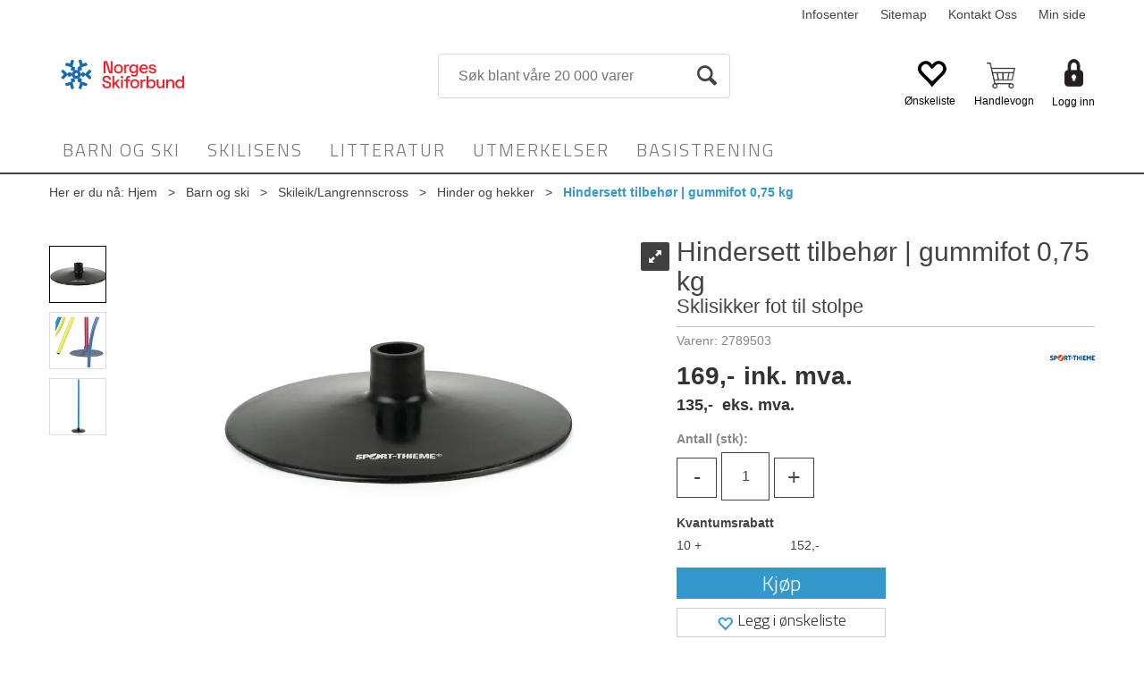

--- FILE ---
content_type: text/css; charset=utf-8
request_url: https://www.nsfshop.no/api-no-session/stylesheet/combined/NsfshopD4.css?version=56
body_size: 4519
content:
body{font-family:"Open Sans",sans-serif}.menu-items-container .title,.dropdown-menu .menu-show-all,.navbar-default .navbar-nav>li>a,.AddHeader1{font-family:"Titillium Web",serif}.HeaderLogo{background-image:url(/userfiles/image/theme/NsfshopD4/NSF-logo.png);width:200px}@media (min-width: 768px){.HeaderLogo{width:251px;height:57px}}.center-placeholder{border-radius:0px}.btn,.input-group-addon,.form-control{border-radius:0px}.btn-primary{color:#fff;background-color:#39c;border-color:#39c}.btn-primary:hover{background-color:#47a3d1;border-color:#39c}.btn-default{color:#333;background-color:#fff;border-color:#ccc}.btn:focus,.btn:active:focus,.btn.active:focus,.btn.focus,.btn:active.focus,.btn.active.focus{outline:0px}.menu-container{padding-top:43px;background:white}@media (min-width: 768px){.menu-container{padding-top:0;border-bottom:2px #434343 solid}}.SubMenuBox:hover,.SubMenuBox:focus,.SubMenuBox:active,.navbar-default .navbar-nav>li>a:hover,.navbar-default .navbar-nav>li>a:focus,.navbar-default .navbar-nav>li>a:active{background:#5d5b5e}@media (min-width: 992px){.navbar-nav>li:first-child>a{padding-left:15px}}@media (min-width: 992px){.navbar-nav>li:last-child>a{padding-right:15px}}.InfoMenu{color:#434244}.LogInButton{color:#434244}.dropdown-menu a,.dropdown-menu .title,.dropdown-menu .menu-show-all{color:#434244}.mcm .dropdown.mcm-fw .dropdown-menu{box-shadow:0px 0px 6px 0px rgba(0,0,0,0.2);border-top:none}.footer-container{background:#434244;color:white}.copyright-container{background:#434343;color:white;padding:10px 0}.copyright-container a{color:white}a.cart-small-goto-checkout.btn.btn-primary{background:#39c;border:none}.mobilemenu-sm .cart-small-icon,.mobilemenu-md .cart-small-icon,.mobilemenu-lg .cart-small-icon{color:#3d3d3d}.free-shipping-counter{background:#39c}.ProductMenu a{color:#434244}.ProductMenu .Level1Selected{background:#434244}.ProductMenu .Level1Selected a{color:white}.ProductMenu .Level2Selected{background-image:url(Images/menu-arrow.png);background-repeat:no-repeat;background-position:30px center}@media (max-width: 991px){.ProductMenu .Level2Selected{background-position-x:6px}}.ProductMenu .Level3Selected{background-image:url(Images/menu-arrow.png);background-repeat:no-repeat;background-position:45px center}@media (max-width: 991px){.ProductMenu .Level3Selected{background-position-x:16px}}.ProductMenu .Level4Selected{background-image:url(Images/menu-arrow.png);background-repeat:no-repeat;background-position:45px center}@media (max-width: 991px){.ProductMenu .Level4Selected{background-position-x:26px}}.section-menu-row{background:#434244;border-top:1px solid #39c;border-bottom:1px solid #39c}.section-menu-item:hover{border-top:2px solid #39c}.ProductInfo .section-header span::after{background:#39c}.ProductInfo .section-content .textContent.textContentLastOnRow>p{border-bottom:1px #e0e0e0 solid;font-size:20px;margin-top:25px;width:auto;display:inline-block}.ProductInfo .section-content .textContent.textContentLastOnRow::before{content:' ';position:absolute;width:40px;height:1px;background:#434244;display:inline-block;left:calc(50% - 20px)}.ProductInfo .section-content .textContent.textContentLastOnRow{margin-top:25px}.BreadCrumb a:last-child{color:#39c;font-weight:bold}@media (min-width: 768px){.D4Standard .favorite-button,.D4Standard .ad-buy-button{background:transparent;background:#39c;color:white}}.D4Standard .fav-remove-button{background:transparent}@media (min-width: 768px){.D4Standard .fav-remove-button{background:#39c;color:#fff;border-left:1px solid}}@media (max-width: 767px){.pub-favorites .D4Standard .fav-remove-button{background:#39c;color:#fff;border-left:1px solid}.pub-favorites .D4Standard .ad-buy-button{background:transparent;background:#39c;color:white}}.pub-favorites .D4Standard .ad-buy-button,.pub-favorites .D4Standard .fav-remove-button{display:block;z-index:1}@media (max-width: 767px){.pub-favorites .D4Standard .ad-buy-button,.pub-favorites .D4Standard .fav-remove-button{display:block !important}}@media (max-width: 767px){.pub-favorites .D4Standard .favorite-button{display:none}}.btn-favorite{font-weight:300;font-family:"Titillium Web",serif;background:#fff;color:#333}.btn-favorite:hover,.btn-favorite:active,.btn-favorite:focus,.btn-favorite:active:focus{background:#fff;outline:none}.favorites .btn .glyphicon{color:#39c}.remove-favorites-text{display:none}.D4Standard .btn.btn-default.favorite-button,.D4Standard .btn.btn-default.fav-remove-button{position:absolute;background-color:white;color:black;border:none;border-radius:50%}.D4Standard .btn.btn-default.favorite-button i.glyphicon.glyphicon.heart-empty,.D4Standard .btn.btn-default.favorite-button i.glyphicon.glyphicon.heart-full,.D4Standard .btn.btn-default.fav-remove-button i.glyphicon.glyphicon.heart-empty,.D4Standard .btn.btn-default.fav-remove-button i.glyphicon.glyphicon.heart-full{top:4px}.D4Standard .ad-buy-button{border-right-color:white}.buy-product,.scoll-config-summary{font-weight:300;font-family:"Titillium Web",serif;background:#39c;color:white;border-radius:0px}.buy-product:hover,.buy-product:active,.buy-product:focus,.buy-product:active:focus,.scoll-config-summary:hover,.scoll-config-summary:active,.scoll-config-summary:focus,.scoll-config-summary:active:focus{background:#5cadd6;outline:none}.TableList .BuyButtonSmall,.TableList .VariantShowMore{border-radius:0px;background:#39c;font-family:"Titillium Web",serif;font-size:18px}.TableList .BuyButtonSmall:hover,.TableList .VariantShowMore:hover{background:#297aa3}.TableList .BuyButtonSmall.list-vbuy-btn,.TableList .VariantShowMore.list-vbuy-btn{font-family:"Open Sans", sans-serif}.TableList .BuyButtonSmallDisabled{border-radius:0;font-family:"Titillium Web",serif;font-size:18px}.PrdListCellsPagingTop a:hover,.PrdListCellsPagingBottom a:hover,.FieldPaging a:hover{background:#39c}.PrdListCellsPagingTop a.SelectedPagingIndex,.PrdListCellsPagingBottom a.SelectedPagingIndex,.FieldPaging a.SelectedPagingIndex{background:#39c}.less-qty,.more-qty{border-radius:0px;border-color:#434244;background:transparent;color:#434244;margin-top:6px}.less-qty:hover,.more-qty:hover{background:#eee}.less-qty{margin-right:5px}.more-qty{margin-left:5px}.product-info-container .QuantityTextBox{background:transparent;border-radius:0px;width:54px;height:54px;border:1px solid #434244;color:#434244}.radio-inline input[type="radio"]:checked+span:before{background-color:#39c}.list-type-button{color:#434244}@media (min-width: 768px){.search-btn{color:#434345;font-size:28px}}.search-btn-text{display:none}.checkout,.checkout-left,.checkout-right{background-color:#f5f5f5}@media (max-width: 1199px){.body-checkout .PageContainerBorder{background-color:#f5f5f5}}.SubscribeButton.ui-btn{background:#39c;font-family:"Open Sans",sans-serif}.SubscribeButton.ui-btn:hover{background:#5cadd6}.TopMenu{float:right}.skias-info-img{background-image:url(/App_Themes/Demonstrare4/Images/sko1.png);height:128px}.skias-info-img2{background-image:url(/App_Themes/Demonstrare4/Images/sko2.png);height:129px}.skias-info-img,.skias-info-img2{background-repeat:no-repeat;background-size:100%;width:100px;margin:5px 10px 5px 0;float:left}.popover{border-radius:0px}.menu-container .nav.navbar-nav .dropdown ul.dropdown-menu{display:none !important}.top-menu{position:relative;bottom:0;left:0}.quantity-discounts-container th{display:none}.quantity-discounts-container td{padding-bottom:5px;min-width:80px;margin-right:10px}.inline-tooltip-icon{display:none}.has-quant-discount-label>span{display:none}.fotballtrenerbutikken-no .has-quant-discount-label .has-discount-no,.atlanterhavsbadet-badebua-no .has-quant-discount-label .has-discount-no,.dampsaga-badebua-no .has-quant-discount-label .has-discount-no,.ankerskogen-badebua-no .has-quant-discount-label .has-discount-no,.www-badebua-no .has-quant-discount-label .has-discount-no,.www-nsfshop-no .has-quant-discount-label .has-discount-no,.www-kondisbutikken-no .has-quant-discount-label .has-discount-no,.www-idrettsbutikken-no .has-quant-discount-label .has-discount-no,.www-klubbensport-se .has-quant-discount-label .has-discount-se,.www-klubbensport-fi .has-quant-discount-label .has-discount-fi{display:block !important;font-weight:700}.navbar-default .navbar-nav>li>a{font-size:20px}.menu-container .nav.navbar-nav .dropdown ul.dropdown-menu{display:none !important}.body-out .ProductInfo a#variant-matrix-button,.customer-private .ProductInfo a#variant-matrix-button,body.body-out .WebPubElement a#variant-matrix-button,body.customer-private .WebPubElement a#variant-matrix-button{display:none}.d4-preview .variant-matrix-button{display:none}.preview-button,.D4Standard:hover .preview-button{display:none !important}.body-out .D4Standard .VariantShowMore,.body-out .D4Standard .ad-buy-button,.body-out .D4Standard .ask-for-price,.body-out .d4-listing-row .VariantShowMore,.body-out .d4-listing-row .ad-buy-button,.body-out .d4-listing-row .ask-for-price,.customer-private .D4Standard .VariantShowMore,.customer-private .D4Standard .ad-buy-button,.customer-private .D4Standard .ask-for-price,.customer-private .d4-listing-row .VariantShowMore,.customer-private .d4-listing-row .ad-buy-button,.customer-private .d4-listing-row .ask-for-price{display:none}.body-out .qty-cell,.customer-private .qty-cell{display:none}@media (max-width: 767px){.body-in.customer-business .D4Standard .ad-buy-button,.body-in.customer-business .D4Standard .VariantShowMore{display:block !important}}.ProductInfo .is-ask-for-price,.ProductInfo .is-ask-for-price+.product-prices{display:none}@media (min-width: 768px){.www-nsfshop-no .cart-small-fav i.glyphicon.glyphicon-heart-empty,.www-nsfshop-no .cart-small-fav i.glyphicon.glyphicon-heart.heart-full{color:black}.www-nsfshop-no #loginout{font-size:12px;padding-top:40px;color:black}.www-nsfshop-no #loginout:hover{color:black}.www-nsfshop-no #smallcart-page .cart-small-links{top:0;margin-right:30px}.www-nsfshop-no #smallcart-page .cart-small{margin-left:17px}.www-nsfshop-no #smallcart-page .btn-fav-cart{position:relative}.www-nsfshop-no #smallcart-page .btn-fav-cart::after{content:"Ønskeliste";position:absolute;color:black;left:0;font-size:12px;bottom:-3px}.www-nsfshop-no #smallcart-page .cart-small-icon{position:relative}.www-nsfshop-no #smallcart-page .cart-small-trigger .cart-small-icon::after{content:"Handlevogn";position:absolute;color:black;left:-10px;font-size:12px;bottom:-20px}.www-nsfshop-no #smallcart-page .cart-small-trigger.cart-small-has-item .cart-small-icon::after{content:" "}}.cart-registration .registration-type{width:100%}.cart-registration .registration-type .btn-default{width:100%;white-space:normal}body.img-module-ver-5 .cart-img>a{min-height:60px}body:not(.hasNoQuantityItems) .has-quant-discount-label{display:none}.tips-artikkel .d4-article-body{display:flex;flex-direction:column}.tips-artikkel .d4-article-body :nth-child(2){order:-1}.lenkeartikkel-template-design .standardarticle-ingress-link{display:flex;flex-direction:column}.lenkeartikkel-template-design .standardarticle-ingress-link :nth-child(2){order:-1}@media (min-width: 2000px){body.fixed-admin-lte .content-wrapper{margin-right:unset}}#carriers{display:block !important}.carriers .carrier-show-option a{display:none}@media (max-width: 767px){.CustomerCenterContainer .KundeSenterBox #divRepeaterOrdrelinje table#ProductList tr th:nth-child(3),.CustomerCenterContainer .KundeSenterBox #divRepeaterOrdrelinje table#ProductList tr th:nth-child(5),.CustomerCenterContainer .KundeSenterBox #divRepeaterOrdrelinje table#ProductList tr th:nth-child(6),.CustomerCenterContainer .KundeSenterBox #divRepeaterOrdrelinje table#ProductList tr td:nth-child(3),.CustomerCenterContainer .KundeSenterBox #divRepeaterOrdrelinje table#ProductList tr td:nth-child(5),.CustomerCenterContainer .KundeSenterBox #divRepeaterOrdrelinje table#ProductList tr td:nth-child(6){display:none}.CustomerCenterContainer .KundeSenterBox #divRepeaterOrdrelinje table#ProductList tr th:nth-child(7),.CustomerCenterContainer .KundeSenterBox #divRepeaterOrdrelinje table#ProductList tr td:nth-child(7){display:table-cell}.CustomerCenterContainer .KundeSenterBox #divRepeaterOrdrelinje table#ProductList tr th.ordrestatus-l-th1,.CustomerCenterContainer .KundeSenterBox #divRepeaterOrdrelinje table#ProductList tr th.ordrestatus-l-td1,.CustomerCenterContainer .KundeSenterBox #divRepeaterOrdrelinje table#ProductList tr td.ordrestatus-l-th1,.CustomerCenterContainer .KundeSenterBox #divRepeaterOrdrelinje table#ProductList tr td.ordrestatus-l-td1{width:10%}.CustomerCenterContainer .KundeSenterBox #divRepeaterOrdrelinje table#ProductList tr th.ordrestatus-l-td9 span,.CustomerCenterContainer .KundeSenterBox #divRepeaterOrdrelinje table#ProductList tr th.ordrestatus-l-td1 span,.CustomerCenterContainer .KundeSenterBox #divRepeaterOrdrelinje table#ProductList tr td.ordrestatus-l-td9 span,.CustomerCenterContainer .KundeSenterBox #divRepeaterOrdrelinje table#ProductList tr td.ordrestatus-l-td1 span{display:block}}@media (max-width: 385px){body:not(.pagetype-Checkout) a.header-logo{max-width:40%}body:not(.pagetype-Checkout) a.header-logo .HeaderLogo{background-position:left center}}@media (max-width: 767px){body:not(.pagetype-Checkout) #content-special-offers{top:5px}body:not(.pagetype-Checkout) #content-special-offers .special-offer-small-trigger{right:190px}}@media (max-width: 380px){body:not(.pagetype-Checkout) .headroom:has(.special-offer-small-trigger) #content-special-offers{top:43px}body:not(.pagetype-Checkout) .headroom:has(.special-offer-small-trigger) #content-special-offers .special-offer-small-trigger{right:0px}body:not(.pagetype-Checkout) .headroom:has(.special-offer-small-trigger) .HeaderSearch{width:calc(100% - 60px)}}@media (max-width: 767px){body:not(.pagetype-Checkout) .small-cart-onpage{margin-right:unset;position:absolute;right:50px}body:not(.pagetype-Checkout) .cart-small-fav{display:none}body:not(.pagetype-Checkout) .login-container{display:flex;margin-top:unset;right:100px;gap:10px;top:2px;align-items:center}body:not(.pagetype-Checkout) .login-container .LogInButton{padding-top:unset;padding-top:unset;height:40px;width:40px;display:block;background-image:url("data:image/svg+xml;utf8,<svg xmlns='http://www.w3.org/2000/svg' width='26' height='26' viewBox='0 0 26 26'><defs><style>.a,.b{fill:none;}.b{stroke:rgba(51,51,51,1.0);stroke-linecap:round;stroke-linejoin:round;stroke-width:1.5px;}</style></defs><path class='a' d='M0,0H26V26H0Z'/><circle class='b' cx='4' cy='4' r='4' transform='translate(9 3)'/><path class='b' d='M6,21V19a4,4,0,0,1,4-4h4a4,4,0,0,1,4,4v2' transform='translate(1 2)'/></svg>");background-size:30px;font-size:0px;background-position:center center}body:not(.pagetype-Checkout) .login-container .login-details{bottom:unset;position:relative}body:not(.pagetype-Checkout) .login-container .login-details a#customerServiceLink{display:flex;width:30px;height:30px;position:relative;background:url("data:image/svg+xml;utf8, <svg xmlns='http://www.w3.org/2000/svg' width='26' height='26' viewBox='0 0 26 26'><defs><style>.a,.b{fill:none;}.b{stroke:rgba(51,51,51,1.0);stroke-linecap:round;stroke-linejoin:round;stroke-width:1.5px;}</style></defs><path class='a' d='M0,0H26V26H0Z'/><rect class='b' width='4' height='6' rx='2' transform='translate(4.4 14.444)'/><rect class='b' width='4' height='6' rx='2' transform='translate(17.6 14.444)'/><path class='b' d='M4,15V12c0-4.418,4.029-8,9-8s9,3.582,9,8v3' transform='translate(0 0.615)'/><path class='b' d='M18,19c0,1.657-2.686,3-6,3' transform='translate(1.333 2)'/></svg>");background-size:contain;background-repeat:no-repeat}body:not(.pagetype-Checkout) .login-container .login-details .LoginUserInfo{display:none}}
.advanced.AttributeBox.attr-pris{display:none !important}span.PriceLabel.product-price-api{font-size:inherit;font-weight:inherit;line-height:inherit}.price-ex-mva{font-size:18px;color:#333;font-weight:bold}.price-inc-mva{font-size:28px;color:#333;font-weight:bold}.price-inc-mva>span{display:inline-block;margin-right:10px}.price-ex-mva>span{display:inline-block;margin-right:10px}.search-result-page .AttributeBox.attr-bruk,.search-result-page .AttributeBox.attr-produktegenskaper,.search-result-page .AttributeBox.attr-materiale,.search-result-page .AttributeBox.attr-dybde{display:none !important}.AttributeBox.attr-iconsandtags{display:none !important}.AttributeBox.attr-bruk{display:none !important}.AttributeBox.attr-farge{display:none !important}.AttributeBox.attr-strrelse{display:none !important}.AttributeBox.attr-vekt{display:none !important}body.bc-manualer .AttributeBox.attr-vekt{display:block !important}.AttributeBox.attr-strrelse-svmmeftter{display:none !important}body.bc-svmmeftter .AttributeBox.attr- strrelse-svmmeftter{display:block !important}.AttributeBox.attr-belastning{display:none !important}body.bc-treningsstrikker .AttributeBox.attr-belastning{display:block !important}.AttributeBox.attr-oppheng{display:none !important}body.bc-matter .AttributeBox.attr-oppheng,body.bc-gymnastikkmatter .AttributeBox.attr-oppheng,body.bc-treningsmatter .AttributeBox.attr-oppheng{display:block !important}.AttributeBox.attr-materiale{display:none !important}body.bc-badehetter .AttributeBox.attr-materiale,body.bc-basket .AttributeBox.attr-materiale{display:block !important}.AttributeBox.attr-dybde{display:none !important}body.bc-wibit .AttributeBox.attr-dybde{display:block !important}body.bc-fotballnett .AttributeBox.attr-dybde{display:block !important}


--- FILE ---
content_type: text/plain; charset=utf-8
request_url: https://www.nsfshop.no/api/Menu/GetHtmlMenu?nodeId=2042584&screensize=lg&screensizePixels=1200&width=1280&height=720&showMobileMenuCollapsed=false&_=1769904476612
body_size: 1930
content:


<div class="mc-menu">
    <div class="navbar navbar-default mcm">
        <div class="navbar-header">
            <button type="button" data-toggle="collapse" data-target="#navbar-collapse-grid" class="navbar-toggle collapsed" data-role="none" aria-expanded="false" aria-controls="navbar">
                <span class="sr-only">Toggle navigation</span>
                <span class="icon-bar top-bar"></span>
                <span class="icon-bar middle-bar"></span>
                <span class="icon-bar bottom-bar"></span>
            </button>
        </div>
        <div id="navbar-collapse-grid" class="navbar-collapse collapse">
            <ul class="nav navbar-nav" data-role="none">

                
                        <li class="dropdown mcm-fw  " data-menu-index="0">

                            <a href="/barn-og-ski"
                               
                               target='_self'
                               
                               class="dropdown-toggle"
                               data-toggle="dropdown"
                               data-role="none">
                                Barn og ski                                
                            </a>

                            <ul class="dropdown-menu" data-role="none">
                                <li class="dropdown-submenu">

                                    <div class="row MegaMenuPublishedTop">
                                        <div class="col-sm-12">
                                            
                                            <div class="MegaMenuNotPublished">

                                                <div class="col-xs-12">
                                                    <a href="/barn-og-ski"
                                                       target='_self'
                                                       class="menu-show-all"
                                                       data-role="none">Barn og ski
                                                        
                                                    </a>
                                                </div>
                                                
                                                
                                                <div class="col-sm-12 menu-section"><div class="menu-items-container col-sm-4 col-md-3"><a href='/barn-og-ski/gratis-materiell' target='_self' class='title '>Gratis materiell</a></div><div class="menu-items-container col-sm-4 col-md-3"><a href='/barn-og-ski/langrenn' target='_self' class='title '>Langrenn</a></div><div class="menu-items-container col-sm-4 col-md-3"><a href='/barn-og-ski/skileik' target='_self' class='title '>Skileik/Langrennscross</a><a href='/barn-og-ski/skileik/erteposer' target='_self' class=''>Erteposer</a><a href='/barn-og-ski/skileik/fløyter' target='_self' class=''>Fl&#248;yter</a><a href='/barn-og-ski/skileik/hinder-og-hekker' target='_self' class=''>Hinder og hekker</a><a href='/barn-og-ski/skileik/hoppetau' target='_self' class=''>Hoppetau</a><a href='/barn-og-ski/skileik/lagbånd' target='_self' class=''>Lagb&#229;nd</a><a href='/barn-og-ski/skileik/markeringskjegler' target='_self' class=''>Markeringskjegler</a><a href='/barn-og-ski/skileik/markeringsvester' target='_self' class=''>Markeringsvester</a><a href='/barn-og-ski/skileik/pakketilbud' target='_self' class=''>Pakketilbud</a><a href='/barn-og-ski/skileik/rokkeringer' target='_self' class=''>Rokkeringer</a><a href='/barn-og-ski/skileik/tennisballer' target='_self' class=''>Tennisballer</a></div><div class="menu-items-container col-sm-4 col-md-3"><a href='/barn-og-ski/utmerkelser' target='_self' class='title '>Utmerkelser</a><a href='/barn-og-ski/utmerkelser/arrangørmedaljer' target='_self' class=''>Arrang&#248;rmedaljer</a><a href='/barn-og-ski/utmerkelser/plaketter' target='_self' class=''>Plaketter</a><a href='/barn-og-ski/utmerkelser/pokaler' target='_self' class=''>Pokaler</a><a href='/barn-og-ski/utmerkelser/skimerker' target='_self' class=''>Skimerker</a><a href='/barn-og-ski/utmerkelser/skistatuetter' target='_self' class=''>Skistatuetter</a></div></div>

                                                
                                                
                                            </div>
                                           
                                        </div>
                                    </div>
                                </li>
                            </ul>
                        </li>
                    
                        <li class="dropdown mcm-fw  " data-menu-index="1">

                            <a href="/skilisens"
                               
                               target='_self'
                               
                               class="dropdown-toggle"
                               data-toggle="dropdown"
                               data-role="none">
                                Skilisens                                
                            </a>

                            <ul class="dropdown-menu" data-role="none">
                                <li class="dropdown-submenu">

                                    <div class="row MegaMenuPublishedTop">
                                        <div class="col-sm-12">
                                            
                                            <div class="MegaMenuNotPublished">

                                                <div class="col-xs-12">
                                                    <a href="/skilisens"
                                                       target='_self'
                                                       class="menu-show-all"
                                                       data-role="none">Skilisens
                                                        
                                                    </a>
                                                </div>
                                                
                                                
                                                <div class="col-sm-12 menu-section"><div class="menu-items-container col-sm-4 col-md-3"><a href='/skilisens/lisens-til-renn-i-norge' target='_self' class='title '>Lisens til renn i Norge</a></div></div>

                                                
                                                
                                            </div>
                                           
                                        </div>
                                    </div>
                                </li>
                            </ul>
                        </li>
                    
                        <li class="dropdown mcm-fw  " data-menu-index="2">

                            <a href="/litteratur"
                               
                               target='_self'
                               
                               class="dropdown-toggle"
                               data-toggle="dropdown"
                               data-role="none">
                                Litteratur                                
                            </a>

                            <ul class="dropdown-menu" data-role="none">
                                <li class="dropdown-submenu">

                                    <div class="row MegaMenuPublishedTop">
                                        <div class="col-sm-12">
                                            
                                            <div class="MegaMenuNotPublished">

                                                <div class="col-xs-12">
                                                    <a href="/litteratur"
                                                       target='_self'
                                                       class="menu-show-all"
                                                       data-role="none">Litteratur
                                                        
                                                    </a>
                                                </div>
                                                
                                                
                                                <div class="col-sm-12 menu-section"><div class="menu-items-container col-sm-4 col-md-3"><a href='/litteratur/langrenn' target='_self' class='title '>Langrenn</a></div></div>

                                                
                                                
                                            </div>
                                           
                                        </div>
                                    </div>
                                </li>
                            </ul>
                        </li>
                    
                        <li class="dropdown mcm-fw  " data-menu-index="3">

                            <a href="/utmerkelser"
                               
                               target='_self'
                               
                               class="dropdown-toggle"
                               data-toggle="dropdown"
                               data-role="none">
                                Utmerkelser                                
                            </a>

                            <ul class="dropdown-menu" data-role="none">
                                <li class="dropdown-submenu">

                                    <div class="row MegaMenuPublishedTop">
                                        <div class="col-sm-12">
                                            
                                            <div class="MegaMenuNotPublished">

                                                <div class="col-xs-12">
                                                    <a href="/utmerkelser"
                                                       target='_self'
                                                       class="menu-show-all"
                                                       data-role="none">Utmerkelser
                                                        
                                                    </a>
                                                </div>
                                                
                                                
                                                <div class="col-sm-12 menu-section"><div class="menu-items-container col-sm-4 col-md-3"><a href='/utmerkelser/arrangørmedaljer' target='_self' class='title '>Arrang&#248;rmedaljer</a></div><div class="menu-items-container col-sm-4 col-md-3"><a href='/utmerkelser/plaketter' target='_self' class='title '>Plaketter</a></div><div class="menu-items-container col-sm-4 col-md-3"><a href='/utmerkelser/pokaler' target='_self' class='title '>Pokaler</a></div><div class="menu-items-container col-sm-4 col-md-3"><a href='/utmerkelser/skimerker' target='_self' class='title '>Skimerker</a></div><div class="menu-items-container col-sm-4 col-md-3"><a href='/utmerkelser/skistatuetter' target='_self' class='title '>Skistatuetter</a></div></div>

                                                
                                                
                                            </div>
                                           
                                        </div>
                                    </div>
                                </li>
                            </ul>
                        </li>
                    
                        <li class="dropdown mcm-fw  " data-menu-index="4">

                            <a href="/utstyr"
                               
                               target='_self'
                               
                               class="dropdown-toggle"
                               data-toggle="dropdown"
                               data-role="none">
                                Basistrening                                
                            </a>

                            <ul class="dropdown-menu" data-role="none">
                                <li class="dropdown-submenu">

                                    <div class="row MegaMenuPublishedTop">
                                        <div class="col-sm-12">
                                            
                                            <div class="MegaMenuNotPublished">

                                                <div class="col-xs-12">
                                                    <a href="/utstyr"
                                                       target='_self'
                                                       class="menu-show-all"
                                                       data-role="none">Basistrening
                                                        
                                                    </a>
                                                </div>
                                                
                                                
                                                <div class="col-sm-12 menu-section"><div class="menu-items-container col-sm-4 col-md-3"><a href='/utstyr/airtracks' target='_self' class='title '>Airtracks</a></div><div class="menu-items-container col-sm-4 col-md-3"><a href='/utstyr/balanse' target='_self' class='title '>Balanse</a><a href='/utstyr/balanse/balansebrett' target='_self' class=''>Balansebrett</a><a href='/utstyr/balanse/balanseputer' target='_self' class=''>Balanseputer</a></div><div class="menu-items-container col-sm-4 col-md-3"><a href='/utstyr/fitlight-trainer' target='_self' class='title '>FitLight trainer</a></div><div class="menu-items-container col-sm-4 col-md-3"><a href='/utstyr/hinder-og-hekker' target='_self' class='title '>Hinder og hekker</a></div><div class="menu-items-container col-sm-4 col-md-3"><a href='/utstyr/koordinasjonsstiger' target='_self' class='title '>Koordinasjonsstiger</a></div><div class="menu-items-container col-sm-4 col-md-3"><a href='/utstyr/manualer' target='_self' class='title '>Manualer</a></div><div class="menu-items-container col-sm-4 col-md-3"><a href='/utstyr/markeringskjegler' target='_self' class='title '>Markeringskjegler</a></div><div class="menu-items-container col-sm-4 col-md-3"><a href='/utstyr/matter' target='_self' class='title '>Matter</a></div><div class="menu-items-container col-sm-4 col-md-3"><a href='/utstyr/slyngetrening' target='_self' class='title '>Slyngetrening</a></div><div class="menu-items-container col-sm-4 col-md-3"><a href='/utstyr/step' target='_self' class='title '>Step</a></div><div class="menu-items-container col-sm-4 col-md-3"><a href='/utstyr/tilbehør' target='_self' class='title '>Tilbeh&#248;r</a></div><div class="menu-items-container col-sm-4 col-md-3"><a href='/utstyr/treningsstrikker' target='_self' class='title '>Treningsstrikker</a></div></div>

                                                
                                                
                                            </div>
                                           
                                        </div>
                                    </div>
                                </li>
                            </ul>
                        </li>
                    
            </ul>
            
            

        </div>
    </div>    <div class="mc-m-overlay" onclick="mcWeb.MegaMenuResponsive.hideSubmenu(); return false;"></div>
</div>

<div id="DeptMenu_ProductMenuContainer">

</div>
